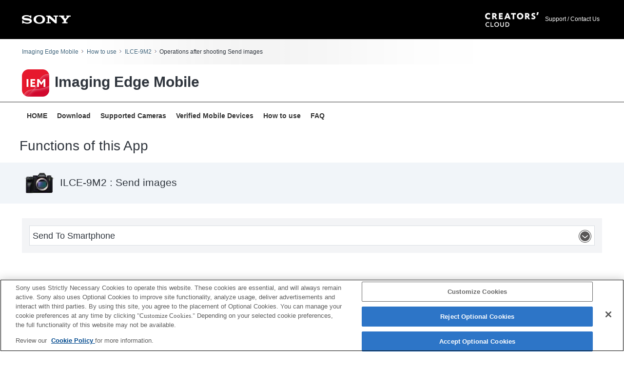

--- FILE ---
content_type: text/html; charset=UTF-8
request_url: https://support.d-imaging.sony.co.jp/www/cscs/pmm/page2.php?area=eu&lang=en&mdl=ILCE-9M2&abil=33900
body_size: 13569
content:

<!doctype html>
<html lang="en">
<head>
<meta charset="utf-8">
<meta name="viewport" content="width=device-width, initial-scale=1">
<meta name="keywords" content="Sony, Support, Imaging Edge Mobile, Camera">
<meta name="description" content="Sony Camera Imaging Edge Mobile Information">
<meta http-equiv="X-UA-Compatible" content="IE=edge">
<title>ILCE-9M2 : Operations after shooting&nbsp;Send images</title>
<!-- d-imaging.sony.co.jp に対する OneTrust Cookie 同意通知の始点 -->
<script type="text/javascript" src="https://cdn.cookielaw.org/consent/d5d0bcbd-5cc7-4b43-b8eb-7dc234591e6d/OtAutoBlock.js" ></script>
<script src="https://cdn.cookielaw.org/consent/d5d0bcbd-5cc7-4b43-b8eb-7dc234591e6d/otSDKStub.js"  type="text/javascript" charset="UTF-8" data-domain-script="d5d0bcbd-5cc7-4b43-b8eb-7dc234591e6d" ></script>
<script type="text/javascript">
function OptanonWrapper() { }
</script>
<!-- d-imaging.sony.co.jp に対する OneTrust Cookie 同意通知の終点 -->
<link rel="stylesheet" type="text/css" href="/www/cscs/pmm/css/common.css?ver=2026-02-01 10:39:18">
<link rel="stylesheet" media="all" type="text/css" href="../common/css/select_language.css">
<link rel="stylesheet" href="/www/cscs/pmm/css/style.css">
<link rel="stylesheet" href="/www/cscs/pmm/css/layout.css">
<link rel="stylesheet" href="css/connect.css?ver=1025">
<link rel="shortcut icon" href="/www/cscs/pmm/images/icn_favicon.ico">
<script src="/share/js/jquery.min.js"></script>
<script src="/www/cscs/pmm/js/globalnavi.js"></script>
<script src="/support/enquete/sbi_kuchikomi.js"></script>
<link rel="stylesheet" media="all" type="text/css" href="/www/support/share/css/enquete.css">
<script>

var show_obj = ".prdct_cate3";

$(document).ready(function(){

	$(show_obj).css("display", "inline");
	if(show_obj != '.prdct_cate4') {
		$('.CS_PMM_Show_hide.cs_normal').show();
	}
	$(".accordion li a.close_elm").append("<img src='images/icon_accordion_close.png' alt='open' />");
	$("<img>").attr("src", "images/icon_accordion_open.png");

	$(".accordion li a.close_elm").click(function(){
		$(this).next("div.div__show_hide").slideToggle();
		$(this).toggleClass("open");
		if ($(this).hasClass("open")) {
			$("img", this).remove();
			$(this).append("<img src='images/icon_accordion_open.png' alt='close' />");
		} else {
			$("img",this).remove();
			$(this).append("<img src='images/icon_accordion_close.png' alt='open' />");
		}
	});

	$("#pagetop").hide();
	$(window).scroll(function(){
		if($(this).scrollTop() > 100){
			$("#pagetop").fadeIn();
		}else{
			$("#pagetop").fadeOut();
		}
	});

	$("#pagetop").click(function(){
		$("html,body").animate({scrollTop: 0}, 300);
		return false;
	});

});

</script>
<script src="https://assets.adobedtm.com/fd726ea3e9a7/d5e7f957a30f/launch-757c9e128c6b.min.js" async></script>
</head>

<body>
<header>
<!-- begin header -->
<div class="container-fluid">
	<div class="row">
						<!-- ▼ headerArea ▼ -->
<header id="headerArea">
	<div id="headerBox">
		<div id="logo"><img src="/app/imagingedge/img/logo.png" width="100" height="19" alt="SONY" /></div>
		<div id="searchArea">
			<a class="head_IE_logo" href="https://www.sony.net/cc/?s_tc_caqr=from_web_help"><img src="/app/common/images/head_creatorscloud_logo_WH.png" width="110" height="30" alt="Creators' cloud"></a>
			<a href="https://www.sony.net/SonyInfo/Support/" target="_blank">Support / Contact Us</a>
		</div>
	</div>
</header>
<!-- ▲ headerArea ▲ -->
				</div>
</div>
<!-- end header -->

<!-- begin breadcrumbs -->
<div class="breadcrumbs">
	<ul class="topicpath">
		<li><a href="/app/iemobile/l/index.php">Imaging Edge Mobile</a></li>
		<li><a href="/app/iemobile/l/instruction/">How to use</a></li>
		<!--li><a href="/www/cscs/pmm/index.php?area=eu&lang=en">Select your camera</a></li-->
		<li><a href="/www/cscs/pmm/page1.php?area=eu&lang=en&mdl=ILCE-9M2">ILCE-9M2</a></li>
		<li>Operations after shooting&nbsp;Send images</li>
	</ul>
</div>
<!-- end breadcrumbs --> 
	
<!-- begin page_header -->
<div id="page_header_iem">
	<div class="page_header_inner">
		<div class="header_logo"><img src="/app/imagingedge/images/ico_imagingedge_mobile.png" alt=""> Imaging Edge Mobile</div>
	</div>
</div>
<!-- end page_header --> 

<!-- begin globalnavi -->
<div class="container-fluid">
	<div class="row">
		<!-- ▼ navArea ▼ -->
<nav id="navArea">
	<button type="button" class="btn-hamberger"> <span class="btn-line"></span> </button>
	<ul class="menu">
		<li><a href="/app/iemobile/l/index.php">HOME</a></li>
		<li><a href="https://creatorscloud.sony.net/catalog/ie-mobile/index.html?s_tc_caqr=from_web_help">Download</a></li>
		<li><a href="/support/cscs/l/iemproducts/index.php">Supported Cameras</a></li>
		<li><a href="/app/iemobile/l/devices/">Verified Mobile Devices</a></li>
		<li><a href="/app/iemobile/l/instruction/">How to use</a></li>
		<li><a href="/app/iemobile/l/faqs/">FAQ</a></li>
	</ul>
</nav>
<!-- ▲ navArea ▲ --> 
	</div>
</div>
<!-- end globalnavi -->

<!-- begin breadcrumbs-mobile -->
<div class="breadcrumbs-mobile">
	<ul class="topicpath">
		<li><a href="/app/iemobile/l/index.php">Imaging Edge Mobile</a></li>
		<li><a href="/app/iemobile/l/instruction/">How to use</a></li>
		<!--li><a href="/www/cscs/pmm/index.php?area=eu&lang=en">Select your camera</a></li-->
		<li><a href="/www/cscs/pmm/page1.php?area=eu&lang=en&mdl=ILCE-9M2">ILCE-9M2</a></li>
		<li>Operations after shooting&nbsp;Send images</li>
	</ul>
</div>
<!-- end breadcrumbs-mobile -->
</header>

<main>
<div id="page_header" class="container">
	<div class="row">
		<div class="header_contents">
			<h1><span class="word_wrap">Functions of this App</span></h1>
		</div>
	</div>
</div>
<div id="input_wrapper" class="container-fluid">
	<div class="row">
		<div class="container">
			<div class="row">
				<div class="col-xs-1-1">
					<h2><img src="../common/product_image/small/ILCE-9M2.png" alt="" class="index__img">&nbsp;<span class="index__txt">ILCE-9M2&nbsp;:&nbsp;Send images</span></h2>
				</div>
			</div>
		</div>
	</div>
</div>
<div id="tile_wrapper" class="container">
	<div class="row">
		<div class="col-xs-1-1">
			<div class="page2_contents">
			<ul class="accordion">
			<li><a href='javascript:void(0)' class='close_elm clearfix'>Send To Smartphone</a><div class='div__show_hide' data-item-id='33930'><div>
																									
<ol class="mt15">
	<li class="dotArea">
		<div class="no1"><img src="/www/cscs/pmm/images/icon_cam.png" alt="On the camera" class="cs_icon"> : Press the <img src="/www/cscs/pmm/images/icon_cam_play.png" class="cs_icon" alt="" /> (Playback) button to enter playback mode.</div>
	</li>
	<li class="dotArea">
		<div class="no2">
			<img src="/www/cscs/pmm/images/icon_cam.png" alt="On the camera" class="cs_icon"> : Press the <img src="/www/cscs/pmm/images/icon_copy3.png" class="cs_icon" alt="" /> (Send) button.<br />
			<span class="cs_note">
				If you cannot use the Send button because of custom key settings, open MENU  &rarr; <img src="images/s_menu_network.png" class="cs_icon" alt="" /> (Network)  &rarr; [Send to Smartphone Func.]  &rarr; [Send to Smartphone] screen and select [Select on This Device] or [Select on Smartphone].
			</span>
		</div>
	</li>
	<li class="dotArea">
		<div class="no3">
			<img src="/www/cscs/pmm/images/icon_cam.png" alt="On the camera" class="cs_icon"> : Select the images you want to transfer. A QR code is shown on the camera.
		</div>
	</li>	<li class="dotArea">
		<div class="no4">
			<img src="/www/cscs/pmm/images/icon_smt.png" alt="On the smartphone" class="cs_icon"> : Launch Imaging Edge Mobile on your smartphone and proceed as follows.
        	<p class="cs_sub_ttl"><strong>When Imaging Edge Mobile has been newly installed </strong></p>
				<p>[Models other than the above]  &rarr; [Camera Connection/Registration]</p>
				<p class="cs_sub_ttl"><strong>When adding a second (or subsequent) camera to a previously installed instance of Imaging Edge Mobile </strong></p>
				<p>[Camera Connection/Registration]  &rarr; [Register other models]</p>
        </div>
	</li>
    <li class="dotArea">
		<div class="no5">
			<img src="/www/cscs/pmm/images/icon_smt.png" alt="On the smartphone" class="cs_icon"> : 
			<p class="cs_sub_ttl"><strong>When connecting with a new camera</strong></p>
			<p>Select [Scan QR Code]*, then scan the QR Code displayed on the camera with your smartphone.</p>
			<p class="cs_sub_ttl"><strong>With a camera that has been connected previously</strong></p>
			<p>The camera name appears in [Camera List]. Tap [Start] next to it.</p>
		</div>
	</li>
</ol>
<div class="asterisk">
	<p class="asterisk_ttl">
		* To connect using a method other than scanning a QR code, choose one of the following connection methods.
    </p>
    <ul>
    	<li>Select [Connect with the camera through One-touch]&nbsp;&rarr;&nbsp;[Tap here] to connect using NFC.</li>
        <li>Press the <img src="/www/cscs/pmm/images/icon_copy3.png" class="cs_icon" alt=""> (delete) button on the camera to display the SSID and password, then select [Connect using the camera SSID/password] on the smartphone and enter the SSID and password.</li>
	</ul>
</div><ul class="txt__noteLists"><li>RAW images will be converted to JPEG and sent. When [RAW & JPEG] or [RAW & HEIF] is selected, only JPEG or HEIF images will be sent.</li><li>To send XAVC S 4K movies or the original data of XAVC S HD movies recorded in [120p]/[100p] to an iPhone, use an iPhone 8 or later model.</li><li>Depending on the smartphone, the transferred movie may not be played back correctly. For example, the movie may not play smoothly, or there may be no sound.</li></ul></div></div></li>			</ul>
			</div>
		</div>
	</div>
</div>

<!-- begin enquete area -->
	
<div class="rating-area"><div id="sbi_comment1"></div></div>
<script src="/support/enquete/sbi_kuchikomi.js"></script>

<script>
sbiComment("","","", "", "lang_en");
</script>




<!-- end enquete area -->

<p id="pagetop"><a href="javascript:void(0)"><img src="/www/cscs/pmm/images/btn_pagetop.png" alt="Return to Top"></a></p>
</main>

<footer>
<!-- begin footer -->
<div class="container-fluid">
	<div class="row">
		<!-- ▼ footer_navi ▼ -->
<div id="footer-navi-area">
	<div class="menu-wrap">
		<ul class="menu">
			<li><a href="/app/iemobile/l/index.php">HOME</a></li>
			<li><a href="https://creatorscloud.sony.net/catalog/ie-mobile/index.html?s_tc_caqr=from_web_help">Download</a></li>
			<li><a href="/support/cscs/l/iemproducts/index.php">Supported Cameras</a></li>
			<li><a href="/app/iemobile/l/devices/">Verified Mobile Devices</a></li>
			<li><a href="/app/iemobile/l/instruction/">How to use</a></li>
			<li><a href="/app/iemobile/l/faqs/">FAQ</a></li>
		</ul>
	</div>
</div>
<!-- ▲ footer_navi ▲ -->
		
<!-- footerArea -->
<div id="footerArea">
	<div id="footerBox">

		<!-- rightArea -->
		<div class="rightArea txtR">

			<!-- selectLanguage -->
			<div class="selectLanguage">
				<p class="area_select_language"><label for="select_lang_1343946530"><span>Select Language</span></label><select id="select_lang_1343946530" class="c_link select_lang" data-c_link="cs_slct_lang" name="select_lang" aria-label="Select Language"><option value="" selected="selected" lang="en">Select Language</option><option value="jp" lang="ja">日本語</option><option value="en" lang="en">English</option><option value="fr" lang="fr">Français</option><option value="de" lang="de">Deutsch</option><option value="it" lang="it">Italiano</option><option value="es" lang="es">Español</option><option value="pt" lang="pt">Português</option><option value="da" lang="da">Dansk</option><option value="nl" lang="nl">Nederlands</option><option value="pl" lang="pl">Polski</option><option value="ru" lang="ru">Русский</option><option value="sv" lang="sv">Svenska</option><option value="tr" lang="tr">Türkçe</option><option value="cs" lang="zh-CN">简体中文</option><option value="ct" lang="zh-TW">繁體中文</option><option value="ko" lang="ko">한국어</option><option value="th" lang="th">ไทย</option><option value="vi" lang="vi">Tiếng Việt</option></select></p>

<script type="text/javascript">
(function() {
  $(".select_lang option").each(function() {
    if ( $(this).val() == "en" ) {
      $(this).attr("selected", "selected");
    }
  });
})();
var cs_slct_param = { current_area: "eu", current_lang: "en", };
$(".select_lang").change(
  function() {
  if ($(this).value != "") {    location.replace("?area=eu&lang=" + $(this).val() + "&cs_ref=slct_lang&mdl=ILCE-9M2&abil=33900");
  }
  }
);
</script>
			</div>
		</div>
		<!-- /rightArea -->

		<!-- leftArea -->
		<div class="leftArea font_12">
			<div id="footer_bg">
  <div id="footer">
    <div class="left"><a href="https://www.sony.net/copyright/" target="_blank">Terms of Use</a></div>
    <div class="left"><a href="https://www.sony.net/about/" target="_blank">About this Site</a></div>
    <div class="left"><a href="https://support.d-imaging.sony.co.jp/cookie-policy/index.html" target="_blank">Cookie Policy</a></div>
    <div class="right">Copyright <script>
  document.write(new Date().getFullYear());
</script> Sony Corporation</div>
  </div>
</div>

 

<!-- Adobe Analytics --> 

<!-- /Adobe Analytics --> 
		</div>
		<!-- /leftArea -->

	</div>
</div>
<!-- footerArea -->
	</div>
</div>
<!-- end footer -->
</footer>

</body>
</html>


--- FILE ---
content_type: text/css
request_url: https://support.d-imaging.sony.co.jp/www/cscs/pmm/css/common.css?ver=2026-02-01%2010:39:18
body_size: 23752
content:
@charset "UTF-8";
/*=============================================

	common

==============================================*/
html {
	font-size: 87.5%;
	color: #2f353d;
    overflow: auto;
}
body {
	margin: 0;
	padding: 0;
	line-height: 1.4;
    overflow: hidden;
	background-color: #FFFFFF;
}
body, select, input, optgroup, option {
	font-family: "SST W01 Roman", "Helvetica Neue", Helvetica, Arial, sans-serif;
}
html[lang="ja"] body, html[lang="ja"] select, html[lang="ja"] input, html[lang="ja"] optgroup, html[lang="ja"] option {
	font-family: "メイリオ", "Meiryo", "ヒラギノ角ゴ Pro W3", "Hiragino Kaku Gothic Pro", "ＭＳ Ｐゴシック", sans-serif;
}
html[lang="zh-cn"] body, html[lang="zh-cn"] select, html[lang="zh-cn"] input, html[lang="zh-cn"] optgroup, html[lang="zh-cn"] option {
	font-family: "Microsoft YaHei", "微软雅黑", 'SimSun', sans-serif;
}
html[lang="zh-tw"] body, html[lang="zh-tw"] select, html[lang="zh-tw"] input, html[lang="zh-tw"] optgroup, html[lang="zh-tw"] option {
	font-family: Arial, "Microsoft JhengHei", "微軟正黑體", 'PMingLiU', sans-serif;
}
html[lang="ko"] body, html[lang="ko"] select, html[lang="ko"] input, html[lang="ko"] optgroup, html[lang="ko"] option {
	font-family: "Malgun Gothic", "맑은 고딕", NanumGothic, "나눔고딕", Dotum, "돋움", Tahoma, sans-serif;
}
#wrapper {
	width: 100%;
	margin: 0;
	padding: 0;
	overflow: hidden;
}
h1, h2, h3, h4, h5, h6 {
	-webkit-margin-before: 0px;
	-webkit-margin-after: 0px;
	-webkit-margin-start: 0px;
	-webkit-margin-end: 0px;
	clear: both;
	font-style: normal;
	font-weight: 400;
	margin: 0;
	padding: 0;
}
/*
h1:after, h2:after, h3:after, h4:after, h5:after, h6:after {
	clear: both;
	content: '';
	display: block;
	height: 0;
}
*/
/*リンク文字--------------------------*/
a:link {
	color: #2f353d;
}
a:visited {
	color: #2f353d;
}
a:active {
	color: #2f353d;
}
a:hover {
	color: #2f353d;
}
a {
	text-decoration: none;
}
/* **************************************** */
/* clearfix */
/* **************************************** */
.clearfix:before, .clearfix:after {
	content: " ";
	display: table;
}
.clearfix:after {
	clear: both;
}
.clearfix {
	*zoom: 1;
}
/*
	-------------------------
	margin
	-------------------------
*/
.mb0 {
	margin-bottom: 0 !important;
}
.mb5 {
	margin-bottom: 5px !important;
}
.mb10 {
	margin-bottom: 10px !important;
}
.mb15 {
	margin-bottom: 15px !important;
}
.mb20 {
	margin-bottom: 20px !important;
}
.mb25 {
	margin-bottom: 25px !important;
}
.mb30 {
	margin-bottom: 30px !important;
}
.mb35 {
	margin-bottom: 35px !important;
}
.mb40 {
	margin-bottom: 40px !important;
}
.mb45 {
	margin-bottom: 45px !important;
}
.mb50 {
	margin-bottom: 50px !important;
}
.mt0 {
	margin-top: 0px !important;
}
.mt2 {
	margin-top: 2px !important;
}
.mt3 {
	margin-top: 3px !important;
}
.mt5 {
	margin-top: 5px !important;
}
.mt10 {
	margin-top: 10px !important;
}
.mt15 {
	margin-top: 15px !important;
}
.mt20 {
	margin-top: 20px !important;
}
.mt25 {
	margin-top: 25px !important;
}
.mt30 {
	margin-top: 30px !important;
}
.mt35 {
	margin-top: 35px !important;
}
.mt40 {
	margin-top: 40px !important;
}
.mt45 {
	margin-top: 45px !important;
}
.mt50 {
	margin-top: 50px !important;
}
.ml0 {
	margin-left: 0 !important;
}
.ml5 {
	margin-left: 5px !important;
}
.ml10 {
	margin-left: 10px !important;
}
.ml15 {
	margin-left: 15px !important;
}
.ml20 {
	margin-left: 20px !important;
}
.ml25 {
	margin-left: 25px !important;
}
.ml30 {
	margin-left: 30px !important;
}
.ml35 {
	margin-left: 35px !important;
}
.ml40 {
	margin-left: 40px !important;
}
.ml45 {
	margin-left: 45px !important;
}
.ml50 {
	margin-left: 50px !important;
}
.mr0 {
	margin-right: 0 !important;
}
.mr5 {
	margin-right: 5px !important;
}
.mr10 {
	margin-right: 10px !important;
}
.mr15 {
	margin-right: 15px !important;
}
.mr20 {
	margin-right: 20px !important;
}
.mr25 {
	margin-right: 25px !important;
}
.mr30 {
	margin-right: 30px !important;
}
.mr35 {
	margin-right: 35px !important;
}
.mr40 {
	margin-right: 40px !important;
}
.mr45 {
	margin-right: 45px !important;
}
.mr50 {
	margin-right: 50px !important;
}
/*
	-------------------------
	padding
	-------------------------
*/
.pb0 {
	padding-bottom: 0 !important;
}
.pb5 {
	padding-bottom: 5px !important;
}
.pb10 {
	padding-bottom: 10px !important;
}
.pb15 {
	padding-bottom: 15px !important;
}
.pb20 {
	padding-bottom: 20px !important;
}
.pb25 {
	padding-bottom: 25px !important;
}
.pb30 {
	padding-bottom: 30px !important;
}
.pb35 {
	padding-bottom: 35px !important;
}
.pb40 {
	padding-bottom: 40px !important;
}
.pb45 {
	padding-bottom: 45px !important;
}
.pb50 {
	padding-bottom: 50px !important;
}
.pt0 {
	padding-top: 0px !important;
}
.pt2 {
	padding-top: 2px !important;
}
.pt3 {
	padding-top: 3px !important;
}
.pt5 {
	padding-top: 5px !important;
}
.pt10 {
	padding-top: 10px !important;
}
.pt15 {
	padding-top: 15px !important;
}
.pt20 {
	padding-top: 20px !important;
}
.pt25 {
	padding-top: 25px !important;
}
.pt30 {
	padding-top: 30px !important;
}
.pt35 {
	padding-top: 35px !important;
}
.pt40 {
	padding-top: 40px !important;
}
.pt45 {
	padding-top: 45px !important;
}
.pt50 {
	padding-top: 50px !important;
}
.pl0 {
	padding-left: 0 !important;
}
.pl5 {
	padding-left: 5px !important;
}
.pl10 {
	padding-left: 10px !important;
}
.pl15 {
	padding-left: 15px !important;
}
.pl20 {
	padding-left: 20px !important;
}
.pl25 {
	padding-left: 25px !important;
}
.pl30 {
	padding-left: 30px !important;
}
.pl35 {
	padding-left: 35px !important;
}
.pl40 {
	padding-left: 40px !important;
}
.pl45 {
	padding-left: 45px !important;
}
.pl50 {
	padding-left: 50px !important;
}
.pr0 {
	padding-right: 0 !important;
}
.pr5 {
	padding-right: 5px !important;
}
.pr10 {
	padding-right: 10px !important;
}
.pr15 {
	padding-right: 15px !important;
}
.pr20 {
	padding-right: 20px !important;
}
.pr25 {
	padding-right: 25px !important;
}
.pr30 {
	padding-right: 30px !important;
}
.pr35 {
	padding-right: 35px !important;
}
.pr40 {
	padding-right: 40px !important;
}
.pr45 {
	padding-right: 45px !important;
}
.pr50 {
	padding-right: 50px !important;
}
/* **************************************** */
/* Header */
/* **************************************** */
div#tmpl_header_wrapper {
	position: relative;
	background-color: #000;
	margin: 0;
	padding: 0;
	font-family: "Helvetica", "Arial", sans-serif;
}
div#tmpl_header_wrapper a {
	-webkit-tap-highlight-color: rgba(0, 0, 0, 0);
}
div#tmpl_header_wrapper a:link, div#tmpl_header_wrapper a:visited {
	color: #fff;
	text-decoration: none;
}
div#tmpl_header_wrapper a:hover, div#tmpl_header_wrapper a:active {
	color: #aeb1c2;
	text-decoration: none;
}
div#tmpl_header_wrapper a img {
	margin: 0;
	padding: 0;
	border: none;
}
div#tmpl_header_wrapper h1, div#tmpl_header_wrapper h2, div#tmpl_header_wrapper h3, div#tmpl_header_wrapper h4, div#tmpl_header_wrapper h5, div#tmpl_header_wrapper h6 {
	margin: 0;
	padding: 0;
	font-size: 1em;
}
div#tmpl_header_wrapper ul, div#tmpl_header_wrapper li {
	margin: 0;
	padding: 0;
	list-style: none;
}
div#tmpl_header_wrapper ul#tmpl_globalNavi {
	padding-left: 14px;
}
#tmpl_header {
	position: relative;
	max-width: 1200px;
	margin: 0 auto;
	line-height: 1.0;
	min-height: 68px;
}
#tmpl_SonyLogo {
	line-height: 0em;
	float: left;
}
#tmpl_SonyLogo img {
	width: 150px;
	height: 68px;
}
div#tmpl_siteLogo {
	position: absolute;
	top: 24px;
	right: 20px;
	font-family: Helvetica, Arial !important;
	font-size: 1.1em;
	font-weight: bold;
	color: #fff;
}
/* **************************************** */
/* Header (#headerArea) */
/* **************************************** */
#headerArea, #headerArea * {
	-webkit-box-sizing: border-box;
	-moz-box-sizing: border-box;
	box-sizing: border-box;
}
#headerArea:before,
#headerArea:after,
#headerArea #headerBox:before,
#headerArea #headerBox:after,
#headerArea #headerBox #logo:before,
#headerArea #headerBox #logo:after,
#headerArea #headerBox #searchArea:before,
#headerArea #headerBox #searchArea:after {
	content: " ";
	display: table;
}
#headerArea:after,
#headerArea #headerBox:after,
#headerArea #headerBox #logo:after,
#headerArea #headerBox #searchArea:after {
	clear: both;
}
#headerArea {
	width: 100%;
	background: #000;
	padding: 25px 0 10px;
}
#headerArea #headerBox {
	max-width: 1190px;
	width: 96%;
	margin-left: auto;
	margin-right: auto;
	overflow: hidden;
	display: -webkit-box;
	display: -ms-flexbox;
	display: flex;
	-webkit-box-orient: horizontal;
	-webkit-box-direction: normal;
	-ms-flex-direction: row;
	flex-direction: row;
	-ms-flex-wrap: nowrap;
	flex-wrap: nowrap;
	-webkit-box-pack: start;
	-ms-flex-pack: start;
	justify-content: flex-start;
	-webkit-box-align: start;
	-ms-flex-align: start;
	align-items: flex-start;
}
#headerArea #headerBox #logo {
	width: 180px;
	margin-right: auto;
	text-align: left;
}
#headerArea #headerBox #logo img {
	width: 50%;
	height: auto;
}
#headerArea #headerBox #searchArea {
	width: auto;
	font-size: 12px;
	margin-left: auto;
	text-align: right;
}
#headerArea #headerBox #searchArea a {
	color: #fff;
	display: block;
	padding: 0 5px;
}
#headerArea #headerBox #searchArea a:hover, #headerArea #headerBox #searchArea a:active {
	text-decoration: underline;
}
#headerArea #headerBox #searchArea a.head_IE_logo {
	margin-bottom: 10px;
}
#headerArea #headerBox #searchArea img {
	vertical-align: middle;
	-moz-transition: all .5s ease;
	-o-transition: all .5s ease;
	transition: all .5s ease;
}
#headerArea #headerBox #searchArea a img:hover, #headerArea #headerBox #searchArea a img:active {
	opacity: .75;
}
@media (min-width: 768px) {
	#headerArea {
		padding-bottom: 25px;
	}
	#headerArea #headerBox {
		width: 100%;
		-webkit-box-align: center;
		-ms-flex-align: center;
		align-items: center;
	}
	#headerArea #headerBox #logo {
		width: 100px;
		line-height: 0px;
	}
	#headerArea #headerBox #logo img {
		width: 100%;
	}
	#headerArea #headerBox #searchArea {
		margin-top: 0;
	}
	#headerArea #headerBox #searchArea a {
		display: inline-block;
	}
	#headerArea #headerBox #searchArea a.head_IE_logo {
		margin-bottom: 0;
	}
}
/* **************************************** */
/* Footer */
/* **************************************** */
div#tmpl_footer_wrapper {
	background: #1f2024;
	font-family: "Helvetica", "Arial", sans-serif;
	padding: 0;
	position: relative;
}
div#tmpl_footer_wrapper a {
	-webkit-tap-highlight-color: rgba(0, 0, 0, 0);
}
div#tmpl_footer_wrapper a:link, div#tmpl_footer_wrapper a:visited {
	color: #fff;
	text-decoration: none;
}
div#tmpl_footer_wrapper a:hover, div#tmpl_footer_wrapper a:active {
	text-decoration: underline;
}
div#tmpl_footer_wrapper a img {
	margin: 0;
	padding: 0;
	border: none;
}
div#tmpl_footer_wrapper h1, div#tmpl_footer_wrapper h2, div#tmpl_footer_wrapper h3, div#tmpl_footer_wrapper h4, div#tmpl_footer_wrapper h5, div#tmpl_footer_wrapper h6 {
	margin: 0;
	padding: 0;
	font-size: 1em;
}
div#tmpl_footer {
	position: relative;
	line-height: 1.0;
	min-height: 60px;
	color: #aeb1c2;
	position: relative;
	text-align: left;
	max-width: 950px;
	margin: 0 auto;
}
div#tmpl_footer ul {
	position: absolute;
	top: 15px;
	width: auto;
	clear: both;
	font-size: 1em;
}
div#tmpl_footer ul li {
	display: inline-block;
	line-height: 1em;
	float: left;
}
div#tmpl_footer ul li a {
	display: inline-block;
	vertical-align: middle;
	margin-right: 30px;
	font-weight: normal;
	font-size: 1.2em;
	line-height: 1.0;
}
div#tmpl_copyright {
	position: absolute;
	font-size: 1.2em;
	top: 22px;
	right: 10px;
	margin: 0px;
	display: block;
	line-height: 1;
	color: #ccc;
}
/* .s5-pageFooter */
.s5-pageFooter {
	margin-top: 0 !important;
}
/*レスポンシブ------------------------------------------------------*/
@media screen and (max-width:640px) {
	/* **************************************** */
	/* Header */
	/* **************************************** */
	#tmpl_header {
		position: relative;
		margin: 0 auto;
		line-height: 1.0;
		min-height: 46px;
	}
	#tmpl_SonyLogo img {
		width: 100px;
		height: 46px;
	}
	div#tmpl_siteLogo {
		position: absolute;
		top: 24px;
		right: 20px;
		font-family: Helvetica, Arial !important;
		font-size: 0.8em;
		font-weight: bold;
		color: #fff;
	}
	/* **************************************** */
	/* Footer */
	/* **************************************** */
	div#tmpl_copyright {
		position: absolute;
		font-size: 0.8em;
		bottom: 3px;
		right: 10px;
		margin: 0px;
		display: block;
		color: #ccc;
	}
	div#tmpl_footer {
		position: relative;
		font-size: 0.8em;
		line-height: 0.2;
		min-height: 50px;
		color: #aeb1c2;
		position: relative;
		text-align: left;
		max-width: 950px;
		margin: 0 auto;
	}
	div#tmpl_footer ul {
		position: absolute;
		top: 0px;
		width: auto;
		clear: both;
		font-size: 0.8em;
	}
	div#tmpl_footer ul li {
		display: inline-block;
		float: left;
	}
	div#tmpl_footer ul li a {
		display: inline-block;
		vertical-align: middle;
		font-weight: normal;
		font-size: 0.8em;
	}
}
/* **************************************** */
/* navArea */
/* **************************************** */
#navArea, #navArea * {
	-webkit-box-sizing: border-box;
	-moz-box-sizing: border-box;
	box-sizing: border-box;
}
#navArea {
	max-width: 1190px;
	margin-left: auto;
	margin-right: auto;
	position: relative;
}
#navArea ul.menu {
	overflow: hidden;
	background-color: rgba(0, 0, 0, 0.7);
	position: absolute;
	right: -80%;
	width: 80%;
	/*height: 100vh;*/
	height: calc(100vh - 200px);
	margin-left: auto;
	display: -webkit-box;
	display: -ms-flexbox;
	display: flex;
	-webkit-box-orient: vertical;
	-webkit-box-direction: normal;
	-ms-flex-direction: column;
	flex-direction: column;
	transition: .3s;
	z-index: 10;
}
#navArea ul.menu.open {
	right: 0;
}
#navArea ul.menu li {
	width: 100%;
	display: -webkit-box;
	display: -ms-flexbox;
	display: flex;
	-webkit-box-pack: center;
	-ms-flex-pack: center;
	justify-content: center;
	-webkit-box-align: center;
	-ms-flex-align: center;
	align-items: center;
	text-align: center;
	font-size: 1.25rem;
}
#navArea ul.menu li a {
	display: block;
	color: #efefef;
	width: 100%;
	padding: 1rem 0;
}
#navArea ul.menu li a:hover {
	background-color: rgba(56, 109, 212, 0.7);
}
#navArea button {
	margin: 0;
	padding: 0;
	outline: 0;
	border: 0;
	border-radius: 0;
	background: transparent;
	color: inherit;
	vertical-align: middle;
	text-align: inherit;
	font: inherit;
	-webkit-appearance: none;
	appearance: none;
	cursor: pointer;
}
#navArea button.btn-hamberger {
	position: absolute;
	top: -56px;
	right: 16px;
	z-index: 100;
	width: 32px;
	height: 32px;
}
#navArea button.btn-hamberger .btn-line {
	display: block;
	position: relative;
	width: 100%;
	height: 4px;
	background-color: #333;
	transition: .2s;
}
#navArea button.btn-hamberger .btn-line:before, #navArea button.btn-hamberger .btn-line:after {
	content: "";
	position: absolute;
	width: 100%;
	height: 100%;
	background-color: #333;
	transition: .5s;
}
#navArea button.btn-hamberger .btn-line:before {
	transform: translateY(-12px);
    top: 3px;
}
#navArea button.btn-hamberger .btn-line:after {
	transform: translateY(12px);
    bottom: 3px;
}
#navArea button.btn-hamberger .btn-line.open {
	background-color: transparent;
}
#navArea button.btn-hamberger .btn-line.open:before {
	transform: rotate(45deg);
    top: 0;
}
#navArea button.btn-hamberger .btn-line.open:after {
	transform: rotate(-45deg);
    bottom: 0;
}
@media (min-width: 560px) {
	#navArea ul.menu {
		right: -70%;
		width: 70%;
	}
}
@media (min-width: 960px) {
	#navArea {
		padding: 0.75rem 0;
	}
	#navArea ul.menu {
		-webkit-box-orient: horizontal;
		-webkit-box-direction: normal;
		-ms-flex-direction: row;
		flex-direction: row;
		background-color: transparent;
		position: static;
		margin-left: 0;
		width: auto;
		height: auto;
	}
	#navArea ul.menu li {
		/*display: table-cell;*/
		padding-left: 10px;
		padding-right: 10px;
		font-size: 1rem;
		font-weight: bold;
		width: auto;
	}
	#navArea ul.menu li a {
		color: #333333;
		padding: 0.5rem 0;
	}
	#navArea ul.menu li a:hover {
		color: #386DD4;
		background-color: transparent;
	}
	#navArea button.btn-hamberger {
		display: none;
	}
}
/* **************************************** */
/* navArea */
/* **************************************** */
#page_header_iem, #page_header_iem * {
	-webkit-box-sizing: border-box;
	-moz-box-sizing: border-box;
	box-sizing: border-box;
}
#page_header_iem {
	border-bottom: 2px solid #999;
	width: 100%;
}
#page_header_iem .page_header_inner {
	max-width: 1200px;
	margin-left: auto;
	margin-right: auto;
	display: flex;
	flex-direction: column-reverse;
}
#page_header_iem .page_header_inner .header_logo {
	width: 100%;
	padding: 10px 48px 10px 5px;
	font-weight: bold;
	font-size: 214.28571% !important;
	font-family: "SST W01 Roman", "Hiragino Kaku Gothic Pro", "メイリオ", "Helvetica Neue", Helvetica, Arial, sans-serif !important;
}
	#page_header_iem .page_header_inner .header_logo img {
		margin-right: 3px;
	}
#page_header_iem .page_header_inner .header_logo img {
	width: auto;
	height: auto;
	max-width: 100%;
	vertical-align: middle;
}
@media (min-width: 960px) {
	#page_header_iem .page_header_inner {
		flex-direction: row;
		justify-content: flex-end;
		align-items: flex-end;
	}
	#page_header_iem .page_header_inner .header_logo {
		font-size: 2em;
		margin-left: 0;
		margin-right: auto;
		padding-right: 0;
	}
	#page_header_iem .page_header_inner .header_logo img {
		display: inline-block;
	}
}
@media (min-width: 1200px) {
	#page_header_iem .page_header_inner {}
}
/* **************************************** */
/* footer-navi-area */
/* **************************************** */
#footer-navi-area, #footer-navi-area *, {
	-webkit-box-sizing: border-box;
	-moz-box-sizing: border-box;
	box-sizing: border-box;
}
#footer-navi-area {
	background-color: #333;
	width: 100%;
	padding: 1.5rem 0;
}
#footer-navi-area .menu-wrap {
	max-width: 1190px;
	margin-left: auto;
	margin-right: auto;
}
#footer-navi-area .menu-wrap ul.menu {}
#footer-navi-area .menu-wrap ul.menu li {
	border-bottom: solid 1px #666;
	font-size: 0.875rem;
	padding: 0.625rem 1.125rem;
}
#footer-navi-area .menu-wrap ul.menu li:last-of-type {
	border-bottom: none;
}
#footer-navi-area .menu-wrap ul.menu li a {
	color: #efefef;
	transition: .3s;
}
#footer-navi-area .menu-wrap ul.menu li a:hover {
	text-decoration: underline;
}
@media screen and (min-width: 768px) {
	#footer-navi-area .menu-wrap ul.menu {
		display: table;
		margin-left: auto;
		margin-right: 0;
	}
	#footer-navi-area .menu-wrap ul.menu li {
		display: table-cell;
		border-left: solid 1px #efefef;
		border-bottom: none;
		font-size: 1rem;
		padding: 0.25rem 1.25rem;
	}
	#footer-navi-area .menu-wrap ul.menu li:first-of-type {
		border-left: none;
	}
}
/* **************************************** */
/* footerArea */
/* **************************************** */
#footerArea,
#footerArea * {
	-webkit-box-sizing: border-box;
	-moz-box-sizing: border-box;
	box-sizing: border-box;
}
#footerArea {
	width: 100%;
	margin-top: 0;
	padding: 20px 0;
	background: #000000;
	color: #fff;
}
#footerArea #footerBox {
	max-width: 1190px;
	width: 96%;
	margin-left: auto;
	margin-right: auto;
	overflow: hidden;
	*zoom: 1;
}
#footerArea #footerBox .leftArea .left {
	display: inline-block;
	margin-right: 1em;
	margin-bottom: 1em;
}
#footerArea #footerBox .leftArea a {
	color: #fff;
}
@media screen and (min-width: 768px) {
	#footerArea #footerBox .leftArea {
		width: 60%;
		float: left;
	}
	#footerArea #footerBox .rightArea {
		width: 170px;
		float: right;
	}
}
#footerArea .selectLanguage {
	width: 200px;
	background-color: transparent;
	border: 0 none;
	height: 2.5em;
	/*padding: 0.8em 0 0;*/
	padding: 0;
	margin-bottom: 1.5rem;
	text-align: center;
}
#footerArea .selectLanguage .area_select_language {
	margin: 0;
	padding: 0;
	text-align: left;
}
#footerArea .selectLanguage .area_select_language label {
	display: none;
}
#footerArea .selectLanguage .area_select_language select {
	-webkit-appearance: none;
	-moz-appearance: none;
	appearance: none;

	background-color: #4f4c53;
	border: none;
	color: #fff;
	cursor: pointer;
	font-size: 1.25rem;
	margin: 0;
}
#footerArea .selectLanguage .area_select_language select:focus {
	outline: none;
}
#footerArea .selectLanguage .area_select_language select option {
	background-color: #eee;
	color: #333;
}
#footerArea .selectLanguage .area_select_language select option[selected] {
	background-color: #333;
	color: #eee;
}
@media screen and (min-width: 768px) {
	#footerArea .selectLanguage {
		margin-bottom: 0;
	}
}
/* **************************************** */
/* breadcrumbs */
/* **************************************** */
.breadcrumbs {
	font-size: 0.85em;
	/*padding: 0.5em 0.25em;
  background: url(../images/breadcrumbs_bg_01.png) repeat-y 50% 0;*/
	display: none;
}
.breadcrumbs .topicpath {
	max-width: 1190px;
	width: 96%;
	margin: 0 auto;
	padding: 0.875rem 0;
	text-align: left;
	overflow: hidden;
}
.breadcrumbs .topicpath li {
	display: inline;
	list-style: none;
}
.breadcrumbs .topicpath li a, .breadcrumbs .topicpath li a:visited {
	color: #43677e;
}
.breadcrumbs .topicpath li a:hover {
	text-decoration: underline;
}
.breadcrumbs .topicpath li a:hover, .breadcrumbs .topicpath li a:active {
	color: #c41230;
}
.breadcrumbs .topicpath li a:after {
	content: url(/app/iemobile/img/arrow_path.gif);
	padding: 0 0.25rem 0 0.375rem;
}
@media (min-width: 960px) {
	.breadcrumbs {
		display: block;
	}
}
/* **************************************** */
/* footerArea */
/* **************************************** */
.breadcrumbs-mobile {
	display: block;
}
.breadcrumbs-mobile .topicpath {
	max-width: 1190px;
	width: 96%;
	margin: 0 auto;
	padding: 0.875rem 0;
	text-align: left;
	overflow: hidden;
}
.breadcrumbs-mobile .topicpath li {
	display: inline;
	list-style: none;
}
.breadcrumbs-mobile .topicpath li a, .breadcrumbs-mobile .topicpath li a:visited {
	color: #43677e;
}
.breadcrumbs-mobile .topicpath li a:hover {
	text-decoration: underline;
}
.breadcrumbs-mobile .topicpath li a:hover, .breadcrumbs-mobile .topicpath li a:active {
	color: #c41230;
}
.breadcrumbs-mobile .topicpath li a:after {
	content: url(/app/iemobile/img/arrow_path.gif);
	padding: 0 0.25rem 0 0.375rem;
}
@media (min-width: 960px) {
	.breadcrumbs-mobile {
		display: none;
	}
}


img {
  pointer-events: none;
}



--- FILE ---
content_type: text/css
request_url: https://support.d-imaging.sony.co.jp/www/cscs/pmm/css/layout.css
body_size: 5519
content:
@charset "utf-8";
/* CSS Document */

html, body, header, footer, ul, li {
	margin: 0;
	padding: 0;
}

ul, li {
	list-style: none;
}
.container,
.container-fluid {
	-webkit-box-sizing: border-box;
    -moz-box-sizing: border-box;
	box-sizing: border-box;
	clear: both;
	padding-right: 5px;
	padding-left: 5px;
	margin-right: auto;
	margin-left: auto;
}
.container-fluid {
	width: 100%;
}
.container {
	/* IE 8 以下, Andoriod 4.3以下 */
	width: 95%;
	/* iOS 6-6.1, Safari 6以下, Chrome 19-25 */
	width: -webkit-calc(100% - 20px);
	/* iOS 7, Andoriod 4.4, IE 9, Safari 6.1, Chrome 26, Opera 15 以降 */
	width: calc(100% - 20px);
}

.disclaimer {
	margin-top: 24px
}

@media screen and (min-width: 480px) {
	.container {
		width: 460px;
	 }
}
@media screen and (min-width: 768px) {
	.container {
		width: 750px;
	 }
}
@media screen and (min-width: 1200px) {
	 .container {
		width: 1200px;
	 }
}

.row {
	margin-right: -5px;
	margin-left: -5px;
}
.row:before,
.row:after {
	content: " ";
	display: table;
}
.row:after {
	clear: both;
}
.col-pc-7-1, .col-pc-7-2, .col-pc-7-3, .col-pc-7-4, .col-pc-7-5, .col-pc-7-6,
.col-pc-6-1, .col-pc-6-2, .col-pc-6-3, .col-pc-6-4, .col-pc-6-5,
.col-pc-5-1, .col-pc-5-2, .col-pc-5-3, .col-pc-5-4,
.col-pc-4-1, .col-pc-4-2, .col-pc-4-3,
.col-pc-3-1, .col-pc-3-2,
.col-pc-2-1,
.col-pc-1-1,
.col-tb-5-1, .col-tb-5-2, .col-tb-5-3, .col-tb-5-4,
.col-tb-4-1, .col-tb-4-2, .col-tb-4-3,
.col-tb-3-1, .col-tb-3-2,
.col-tb-2-1,
.col-tb-1-1,
.col-sp-3-1, .col-sp-3-2,
.col-sp-2-1,
.col-sp-1-1,
.col-xs-2-1,
.col-xs-1-1 {
	-webkit-box-sizing: border-box;
    -moz-box-sizing: border-box;
	box-sizing: border-box;
	min-height: 1px;
	padding-right: 5px;
	padding-left: 5px;
	position: relative;
}

.col-xs-2-1 {
	float: left;
	width: 50%;
}
.col-xs-1-1 {
	width: 100%;
}
	
@media screen and (min-width: 480px) {
	
	.col-sp-3-1, .col-sp-3-2,
	.col-sp-2-1 {
		float: left;
	}
		
	/* 3分割 */
	.col-sp-3-1 {
		width: 33.33333333%;
	}
	.col-sp-3-2 {
		width: 66.66666667%;
	}
	/* 3分割 */
	
	/* 2分割 */
	.col-sp-2-1 {
		width: 50%;
	}
	/* 2分割 */
	
	.col-sp-1-1 {
		width: 100%;
	}
	
}


@media screen and (max-width: 640px) {
	.hide-mobile {
		display: none;
	}
}


@media screen and (min-width: 768px) {
	
	.col-tb-5-1, .col-tb-5-2, .col-tb-5-3, .col-tb-5-4,
	.col-tb-4-1, .col-tb-4-2, .col-tb-4-3,
	.col-tb-3-1, .col-tb-3-2,
	.col-tb-2-1 {
		float: left;
	}
	
	/* 5分割 */
	.col-tb-5-1 {
		width: 20%;
	}
	.col-tb-5-2 {
		width: 40%;
	}
	.col-tb-5-3 {
		width: 60%;
	}
	.col-tb-5-4 {
		width: 80%;
	}
	/* 5分割 */
	
	/* 4分割 */
	.col-tb-4-1 {
		width: 25%;
	}
	.col-tb-4-2 {
		width: 50%;
	}
	.col-tb-4-3 {
		width: 75%;
	}
	/* 4分割 */
	
	/* 3分割 */
	.col-tb-3-1 {
		width: 33.33333333%;
	}
	.col-tb-3-2 {
		width: 66.66666667%;
	}
	/* 3分割 */
	
	/* 2分割 */
	.col-tb-2-1 {
		width: 50%;
	}
	/* 2分割 */
	
	.col-tb-1-1 {
		width: 100%;
	}
}

@media screen and (min-width: 1200px) {

	.col-pc-7-1, .col-pc-7-2, .col-pc-7-3, .col-pc-7-4, .col-pc-7-5, .col-pc-7-6,
	.col-pc-6-1, .col-pc-6-2, .col-pc-6-3, .col-pc-6-4, .col-pc-6-5,
	.col-pc-5-1, .col-pc-5-2, .col-pc-5-3, .col-pc-5-4,
	.col-pc-4-1, .col-pc-4-2, .col-pc-4-3,
	.col-pc-3-1, .col-pc-3-2,
	.col-pc-2-1 {
		float: left;
	}
	
	
	/* 7分割 */
	.col-pc-7-1 {
		width: 14.28571429%;
	}
	.col-pc-7-2 {
		width: 28.57142857%;
	}
	.col-pc-7-3 {
		width: 42.85714286%;
	}
	.col-pc-7-4 {
		width: 57.14285714%;
	}
	.col-pc-7-5 {
		width: 71.42857143%;
	}
	.col-pc-7-6 {
		width: 85.71428571%;
	}
	/* 7分割 */
	
	/* 6分割 */
	.col-pc-6-1 {
		width: 16.66666667%;
	}
	.col-pc-6-2 {
		width: 33.33333333%;
	}
	.col-pc-6-3 {
		width: 50%;
	}
	.col-pc-6-4 {
		width: 66.66666667%;
	}
	.col-pc-6-5 {
		width: 83.33333333%;
	}
	/* 6分割 */
	
	/* 5分割 */
	.col-pc-5-1 {
		width: 20%;
	}
	.col-pc-5-2 {
		width: 40%;
	}
	.col-pc-5-3 {
		width: 60%;
	}
	.col-pc-5-4 {
		width: 80%;
	}
	/* 5分割 */
	
	/* 4分割 */
	.col-pc-4-1 {
		width: 25%;
	}
	.col-pc-4-2 {
		width: 50%;
	}
	.col-pc-4-3 {
		width: 75%;
	}
	/* 4分割 */
	
	/* 3分割 */
	.col-pc-3-1 {
		width: 33.33333333%;
	}
	.col-pc-3-2 {
		width: 66.66666667%;
	}
	/* 3分割 */
	
	/* 2分割 */
	.col-pc-2-1 {
		width: 50%;
	}
	/* 2分割 */
	
	.col-pc-1-1 {
		width: 100%;
	}
	
}



.btn_anchor a {
	-ms-touch-action: manipulation;
	-webkit-user-select: none;
	-moz-user-select: none;
	-ms-user-select: none;
	-webkit-box-sizing: border-box;
	-moz-box-sizing: border-box;
	box-sizing: border-box;
	border: solid 1px #ccc;
	border-radius: 4px;
	display: block;
	margin: 0 0 10px;
	padding: 10px;
	text-decoration: none;
	touch-action: manipulation;
	user-select: none;
	vertical-align: middle;
	width: 100%;
}
.btn_anchor a:hover,
.btn_anchor a:active {
	background-color: #f3f4f6;
	border-color: #adadad;
	text-decoration: none;
}
.btn_anchor a:active {
	-webkit-box-shadow: inset 0 3px 5px rgba(0, 0, 0, .125);
	background-image: none;
	box-shadow: inset 0 3px 5px rgba(0, 0, 0, .125);
	outline: 0;
}
.btn_anchor a.active {
	background: #EEE;
	border: 1px #666 solid;
}
.btn_anchor .content {
	background: url("/www/cscs/pmm/images/arrow_black-b.png") no-repeat scroll left 6px;
	line-height: 16px;
	padding-left: 12px;
}
@media screen and (min-width: 480px) {
	.btn_anchor a {
		font-size: 0.875em;
	}
}
